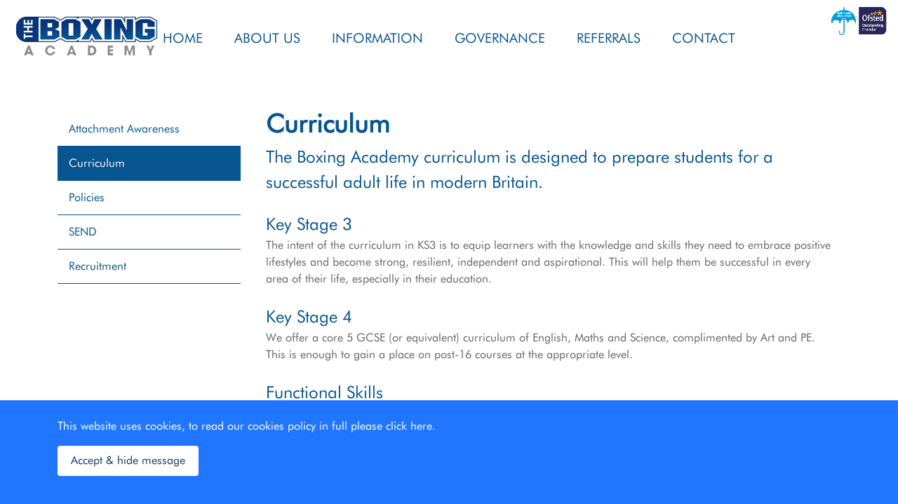

--- FILE ---
content_type: text/html; charset=utf-8
request_url: https://www.theboxingacademy.co.uk/information/curriculum
body_size: 12371
content:






<!DOCTYPE html>

<html xmlns="http://www.w3.org/1999/xhtml">
<head><title>
	Curriculum
</title><meta name="viewport" content="width=device-width, initial-scale=1.0, maximum-scale=1" /><link rel="apple-touch-icon" sizes="76x76" href="/img/favicon/apple-touch-icon.png" /><link rel="icon" type="image/png" sizes="32x32" href="/img/favicon/favicon-32x32.png" /><link rel="icon" type="image/png" sizes="16x16" href="/img/favicon/favicon-16x16.png" /><link rel="manifest" href="/img/favicon/site.webmanifest" /><meta name="msapplication-TileColor" content="#da532c" /><meta name="theme-color" content="#ffffff" /><link href="/css/bootstrap/bootstrap.css" rel="stylesheet" /><link href="/css/the-boxing-academy.css" rel="stylesheet" /><link href="/css/nav-mm.css" rel="stylesheet" /><link href="/css/cookies.css" rel="stylesheet" /><link href="/css/notification.css" rel="stylesheet" /><link rel="stylesheet" href="https://cdnjs.cloudflare.com/ajax/libs/animate.css/4.1.1/animate.min.css" />


<script src="/js/bootstrap/bootstrap.bundle.min.js"></script>
<script src="/js/wow.js"></script>
<script>
    new WOW().init();
</script>

    
    <meta name="robots" content="all" />
<meta name="description" content="Curriculum" /><meta name="keywords" content="Curriculum" /></head>
<body>
    <form method="post" action="/information/curriculum" id="form1">
<div class="aspNetHidden">
<input type="hidden" name="_TSM_HiddenField_" id="_TSM_HiddenField_" value="2GFwlGU9ATlFIxrdsXRzcja58_1t5F8HSleaZM4ZQwk1" />
<input type="hidden" name="__EVENTTARGET" id="__EVENTTARGET" value="" />
<input type="hidden" name="__EVENTARGUMENT" id="__EVENTARGUMENT" value="" />
<input type="hidden" name="__VIEWSTATE" id="__VIEWSTATE" value="/[base64]/[base64]////[base64]/[base64]/nlheABTze+mxvMNw058avec=" />
</div>

<script type="text/javascript">
//<![CDATA[
var theForm = document.forms['form1'];
if (!theForm) {
    theForm = document.form1;
}
function __doPostBack(eventTarget, eventArgument) {
    if (!theForm.onsubmit || (theForm.onsubmit() != false)) {
        theForm.__EVENTTARGET.value = eventTarget;
        theForm.__EVENTARGUMENT.value = eventArgument;
        theForm.submit();
    }
}
//]]>
</script>


<script src="/WebResource.axd?d=RIGUVggcFmW2tqGQpmwRy3vWWTaIgXmnNAjhZ0pMN0lvOV-UWZLZYLlFvpgRU0U1r9TVxd3wjKTshepUxWskM9IH28JBC21jthh77J2XDrk1&amp;t=638942246805310136" type="text/javascript"></script>


<script src="/ScriptResource.axd?d=DVUw1PCcmJhjzVDjKMzRz0MrKSu1iOGq5ZGBgcxgX9oqGGNWGiizZploj5bUIZO2hzZWd6Rsa6rhQj0A1-3Sp04a100Kmve2FRob-g46WhKCGsjaiEwgQRkVGxfBrKEo0&amp;t=51e37521" type="text/javascript"></script>
<script src="/ScriptResource.axd?d=69CMTkFZb9IclsJMT63Hr7XAeO-RPYeIMKvlsMoIL6kH7Csi3SKbHXSpL3Ki7PXZwQ5gAJzKrEI9YTRCCG7YdDDA__UCACgcWcTInV-rvJd5aFmqm0pvcA1JKh5VeGXVn4B2AU84ok3cVJNXb41Bfw2&amp;t=51e37521" type="text/javascript"></script>
<script src="/content.aspx?_TSM_CombinedScripts_=True&amp;v=2GFwlGU9ATlFIxrdsXRzcja58_1t5F8HSleaZM4ZQwk1&amp;_TSM_Bundles_=&amp;cdn=False" type="text/javascript"></script>
<script src="/ScriptResource.axd?d=1hW6aPcp4CNGvDxDPNotdQ7DcwXzVfeVMFCv3OBYGWtjPcjskywcuuItfbbicFD37agiq88Y-_QcNSnKTrmmjpByeTHejnEUEt4By4saP1MTC-WE8F03bbXPSqUkC79YH0LHwmOEVROXdt_De2_tFQ2&amp;t=51e37521" type="text/javascript"></script>
<script src="/ScriptResource.axd?d=RSfCh49LJCqddSdkus6R-9OiPp8PHH0tnhaNyvGCVmfpEGxT19YBbBwZOe9x6Z3nig29LoSmy_NGFeSU1t5nQEbxXtzsTiJCtVJyT79sVxIOwhlDmvTQmJT3nonYPgZV6XZyPDZhhoWU1cWbw1OHXQ2&amp;t=51e37521" type="text/javascript"></script>
<div class="aspNetHidden">

	<input type="hidden" name="__VIEWSTATEGENERATOR" id="__VIEWSTATEGENERATOR" value="65E7F3AF" />
</div>
        <script type="text/javascript">
//<![CDATA[
Sys.WebForms.PageRequestManager._initialize('ctl00$ToolkitScriptManager1', 'form1', [], [], [], 90, 'ctl00');
//]]>
</script>

        

<script type='text/javascript'>
    $(document).ready(function () {
        $('button').click(function () {
            $(".CookieMessageWrap").animate({ height: '0px', bottom: '-10' }, "slow", "linear"); return false
        });
    });
</script>


<div class="CookieMessageWrap">
    <div class="CookieControl">
        <div class="container">
            <div class="row">
                <div class="col-xs-12 col-sm-12 col-md-12 col-lg-12">
                    <div class="CookieMessage">
                            
                        <p>
	This website uses cookies, to read our cookies policy in full please <a href="/ckfinder/userfiles/files/Privacy-Notice-for-Pupils--Parents.pdf" target="_blank">click here</a>.</p>
<p>
	<button class="buttonWhite">Accept & hide message</button></p>

                    </div>
                </div>
            </div>
        </div>
    </div>
</div>
        



<header class="header" id="header">
    <div class="container-fluid">
         <div class="row">
     <!-- Navigation Menu -->            
     <nav class="primarynavbar headerTwo">
 <div class="container-fluid">
      
<!-- Flex container for nav items and logo -->
<div class="primarynavbar-content">
   <div class="logo">
    <a href="/">
        <img src="/ckfinder/userfiles/images/core/logo.png" width="100%" /></a>
</div>
    <!-- Left navigation menu -->
    <div class="nav-container d-none d-xl-block">
        
                <div class="nav-item">
                    
                    <a href='/home'>
                        <span id="HeaderControlInternal_RepeaterLeftNav_LabelPageTitleLeftNavParent_0">Home</span></a>
                    
                    
                </div>
            
                <div class="nav-item">
                    
                    <a href='/about-us'>
                        <span id="HeaderControlInternal_RepeaterLeftNav_LabelPageTitleLeftNavParent_1">About Us</span></a>
                    
                            <ul class="nav-dropdown">
                        
                            <li><a href='/about-us/history'><span id="HeaderControlInternal_RepeaterLeftNav_RepeaterLeftNavSub1_1_LabelPageTitleRightNavChild_0">History</span></a></li>
                        
                            <li><a href='/about-us/values-ethos'><span id="HeaderControlInternal_RepeaterLeftNav_RepeaterLeftNavSub1_1_LabelPageTitleRightNavChild_1">Values & Ethos</span></a></li>
                        
                            <li><a href='/about-us/why-boxing'><span id="HeaderControlInternal_RepeaterLeftNav_RepeaterLeftNavSub1_1_LabelPageTitleRightNavChild_2">Why Boxing?</span></a></li>
                        
                            <li><a href='/about-us/foundation'><span id="HeaderControlInternal_RepeaterLeftNav_RepeaterLeftNavSub1_1_LabelPageTitleRightNavChild_3">Charitable Foundation</span></a></li>
                        
                            <li><a href='/about-us/press'><span id="HeaderControlInternal_RepeaterLeftNav_RepeaterLeftNavSub1_1_LabelPageTitleRightNavChild_4">Press</span></a></li>
                        
                            <li><a href='/about-us/video'><span id="HeaderControlInternal_RepeaterLeftNav_RepeaterLeftNavSub1_1_LabelPageTitleRightNavChild_5">Videos</span></a></li>
                        
                            </ul>
                        
                    
                </div>
            
                <div class="nav-item">
                    
                    <a href='/information'>
                        <span id="HeaderControlInternal_RepeaterLeftNav_LabelPageTitleLeftNavParent_2">Information</span></a>
                    
                            <ul class="nav-dropdown">
                        
                            <li><a href='/information/attachment-awareness'><span id="HeaderControlInternal_RepeaterLeftNav_RepeaterLeftNavSub1_2_LabelPageTitleRightNavChild_0">Attachment Awareness</span></a></li>
                        
                            <li><a href='/information/curriculum'><span id="HeaderControlInternal_RepeaterLeftNav_RepeaterLeftNavSub1_2_LabelPageTitleRightNavChild_1">Curriculum</span></a></li>
                        
                            <li><a href='/information/policies'><span id="HeaderControlInternal_RepeaterLeftNav_RepeaterLeftNavSub1_2_LabelPageTitleRightNavChild_2">Policies</span></a></li>
                        
                            <li><a href='/information/send'><span id="HeaderControlInternal_RepeaterLeftNav_RepeaterLeftNavSub1_2_LabelPageTitleRightNavChild_3">SEND</span></a></li>
                        
                            <li><a href='/information/recruitment'><span id="HeaderControlInternal_RepeaterLeftNav_RepeaterLeftNavSub1_2_LabelPageTitleRightNavChild_4">Recruitment</span></a></li>
                        
                            </ul>
                        
                    
                </div>
            
                <div class="nav-item">
                    
                    <a href='/governance'>
                        <span id="HeaderControlInternal_RepeaterLeftNav_LabelPageTitleLeftNavParent_3">Governance</span></a>
                    
                            <ul class="nav-dropdown">
                        
                            <li><a href='/governance/trust-documentation'><span id="HeaderControlInternal_RepeaterLeftNav_RepeaterLeftNavSub1_3_LabelPageTitleRightNavChild_0">Trust Documentation</span></a></li>
                        
                            </ul>
                        
                    
                </div>
            
                <div class="nav-item">
                    
                    <a href='/referrals'>
                        <span id="HeaderControlInternal_RepeaterLeftNav_LabelPageTitleLeftNavParent_4">Referrals</span></a>
                    
                    
                </div>
            
                <div class="nav-item">
                    
                    <a href='/contact-us'>
                        <span id="HeaderControlInternal_RepeaterLeftNav_LabelPageTitleLeftNavParent_5">Contact</span></a>
                    
                    
                </div>
            
        
         

    </div>
    

<div class="d-block w-100">
<!-- MOBILE NAVIGATION -->
<nav class="mobile-nav d-flex d-xl-none">

  <button id="burger" class="burger-btn" aria-label="Toggle menu" aria-expanded="false" aria-controls="mobileMenu" type="button">
    <span class="bar bar1"></span>
    <span class="bar bar2"></span>
    <span class="bar bar3"></span>
  </button>

  <div id="overlay" class="overlay"></div>

  

    <div id="mobileMenu" class="mobile-menu" aria-hidden="true" role="menu" tabindex="-1">
    
            <div class="menu-level level-1 active" data-level="1">
            <ul>
        
            <li>
                
                <a href='/home'>Home</a>
                
            </li>
        
            <li>
                
                <a href='/about-us'>About Us</a>
                <button class='submenu-btn' aria-haspopup='true' aria-expanded='false' type='button' data-target='2'>→</button>
            </li>
        
            <li>
                
                <a href='/information'>Information</a>
                <button class='submenu-btn' aria-haspopup='true' aria-expanded='false' type='button' data-target='19'>→</button>
            </li>
        
            <li>
                
                <a href='/governance'>Governance</a>
                <button class='submenu-btn' aria-haspopup='true' aria-expanded='false' type='button' data-target='8'>→</button>
            </li>
        
            <li>
                
                <a href='/referrals'>Referrals</a>
                
            </li>
        
            <li>
                
                <a href='/contact-us'>Contact</a>
                
            </li>
        
            </ul>
            </div>
        




<!-- Submenu Level 2 (populated separately) -->

        <div id="HeaderControlInternal_NavMobile_RepeaterLevel2_DivMenuLevel_0" class="menu-level level-2" data-level="2" data-parent="19">
            <button class="back-btn" type="button">
              <span class="back-arrow">←</span> Back
            </button>
            <ul>
                
                        <li>
                            
                            <a href='/information/attachment-awareness'>Attachment Awareness</a>
                            
                        </li>
                    
                        <li>
                            
                            <a href='/information/curriculum'>Curriculum</a>
                            
                        </li>
                    
                        <li>
                            
                            <a href='/information/policies'>Policies</a>
                            
                        </li>
                    
                        <li>
                            
                            <a href='/information/send'>SEND</a>
                            
                        </li>
                    
                        <li>
                            
                            <a href='/information/recruitment'>Recruitment</a>
                            
                        </li>
                    
            </ul>
        </div>
    
        <div id="HeaderControlInternal_NavMobile_RepeaterLevel2_DivMenuLevel_1" class="menu-level level-2" data-level="2" data-parent="2">
            <button class="back-btn" type="button">
              <span class="back-arrow">←</span> Back
            </button>
            <ul>
                
                        <li>
                            
                            <a href='/about-us/foundation'>Charitable Foundation</a>
                            
                        </li>
                    
                        <li>
                            
                            <a href='/about-us/press'>Press</a>
                            
                        </li>
                    
                        <li>
                            
                            <a href='/about-us/video'>Videos</a>
                            
                        </li>
                    
                        <li>
                            
                            <a href='/about-us/history'>History</a>
                            
                        </li>
                    
                        <li>
                            
                            <a href='/about-us/values-ethos'>Values & Ethos</a>
                            
                        </li>
                    
                        <li>
                            
                            <a href='/about-us/why-boxing'>Why Boxing?</a>
                            
                        </li>
                    
            </ul>
        </div>
    
        <div id="HeaderControlInternal_NavMobile_RepeaterLevel2_DivMenuLevel_2" class="menu-level level-2" data-level="2" data-parent="8">
            <button class="back-btn" type="button">
              <span class="back-arrow">←</span> Back
            </button>
            <ul>
                
                        <li>
                            
                            <a href='/governance/trust-documentation'>Trust Documentation</a>
                            
                        </li>
                    
            </ul>
        </div>
    

<!-- Place this OUTSIDE the repeater(s) somewhere in the page markup -->





</div>


</nav>
    
</div>


    <div class="headerRight d-none d-xl-block">
        <p>
	<img alt="" class="LogoRight" src="/ckfinder/userfiles/images/ADHDandOfsted.jpg" style="width: 100%;" /></p>

    </div>
    
</div>

    

    </div>
         </nav>

             </div>
        </div>

</header>



        
    

                   
        <div class="container">
            <div class="row">
              <div class="col-lg-3 d-none d-lg-block" style="padding-top:160px;">
                  
                


	        
		<ul class="side-nav">
    
        
            <li><a href='/information/attachment-awareness'><span id="SectionMenuControl_Repeater1_LabelPageTitle_0">Attachment Awareness</span></a>
        
                    
                    
        
        </li>
    
        
            <li class="active"><a href='/information/curriculum'><span id="SectionMenuControl_Repeater1_LabelPageTitle_1">Curriculum</span></a>
        
                    
	                            <div  class="rmSlide">
		                            <ul class="rmVertical rmGroup rmLevel1">
                        
                                    </ul>
                                </div>
                        
                    
        
        </li>
    
        
            <li><a href='/information/policies'><span id="SectionMenuControl_Repeater1_LabelPageTitle_2">Policies</span></a>
        
                    
                    
        
        </li>
    
        
            <li><a href='/information/send'><span id="SectionMenuControl_Repeater1_LabelPageTitle_3">SEND</span></a>
        
                    
                    
        
        </li>
    
        
            <li><a href='/information/recruitment'><span id="SectionMenuControl_Repeater1_LabelPageTitle_4">Recruitment</span></a>
        
                    
                    
        
        </li>
    
                </ul>
            
    




              </div>
              <div class="col-12 col-lg-9" >
                
    <div class="container" style="padding-top: 150px; padding-bottom: 50px;">
	<div class="row">
		<div class="col-12">
			<h1>
				<span style="font-family:futura bt book;"><strong><span style="font-size:36px;"><span style="color:#085691;">Curriculum</span></span></strong></span></h1>
			<p>
				<span style="font-family:futura bt book;"><span style="font-size:24px;"><span style="color:#085691;">The Boxing Academy curriculum is designed to prepare students for a successful adult life in modern Britain. </span></span><br />
				<br />
				<span style="color:#085691;"><span style="font-size:24px;">Key Stage 3</span></span><br />
				The intent of the curriculum in KS3 is to equip learners with the knowledge and skills they need to embrace positive lifestyles and become strong, resilient, independent and aspirational. This will help them be successful in every area of their life, especially in their education.<br />
				<br />
				<span style="font-size:24px;"><span style="color:#085691;">Key Stage 4</span></span><br />
				We offer a core 5 GCSE (or equivalent) curriculum of English, Maths and Science, complimented by Art and PE. This is enough to gain a place on post-16 courses at the appropriate level.<br />
				<br />
				<span style="color:#085691;"><span style="font-size:24px;">Functional Skills</span></span><br />
				All students will have the opportunity to study for FS Maths and Engish at levels 1 or 2 alongside the GCSE courses to ensure they are equipped for college.<br />
				<br />
				<span style="color:#085691;"><span style="font-size:24px;">The Broader Offer and our "Stealth" Curriculum</span></span><br />
				We balance the academic lessons with group boxing training, individual PT /strength and conditioning sessions and educational trips. In KS3, students also study Humanities (Politics, Geography, History and RE). There is a residential outward bounds trip every year.<br />
				<br />
				Educational enrichment is also offered through PHSE (personal, health, social and economic classes), Music and Film-making. Our approach includes our "stealth" curriculum which targets gaps and missed learning, and which aims to reverse the negative experiences of our young people in their education so far.<br />
				<br />
				Alongside this, every student in all key stages will receive high quality independent careers advice and guidance for planning their next steps in education. This includes helping them develop their cultural capital to ensure that they are equipped for adult life and success in the world of work.<br />
				<br />
				We cater for many different needs with our flexible approach to learning and skilled staff. Key points include:</span></p>
			<ul>
				<li>
					<span style="font-family:futura bt book;">Small group teaching</span></li>
				<li>
					<span style="font-family:futura bt book;">Personalised learning for every student</span></li>
				<li>
					<span style="font-family:futura bt book;">Specialist Dyslexia support and resources</span></li>
				<li>
					<span style="font-family:futura bt book;">Kinaesthetic learning styles</span></li>
				<li>
					<span style="font-family:futura bt book;">Classroom support provided for all lessons</span></li>
				<li>
					<span style="font-family:futura bt book;">Clear and structured environment giving the students an opportunity to build relationships</span></li>
				<li>
					<span style="font-family:futura bt book;">ADHD trained support staff</span></li>
			</ul>
		</div>
	</div>
</div>
<!--<div class="container" style="padding-bottom: 50px;">
	<div class="row">
		<div class="col-12">
			<div style="background-color: #085691; padding: 50px;">
				<p>
					<img alt="Testimonial" src="/ckfinder/userfiles/images/Speech-Marks.png" style="width: 70px; height: 70px;" /></p>
				<h3>
					<span style="color:#ffffff;">The curriculum is designed to prepare pupils for life in modern Britain. Staff quickly get to know each pupil, so that they can provide individualised support. They model the personal characteristics and traits needed to be a successful adult.</span></h3>
				<p>
					<span style="color:#ffffff;">Ofsted Report</span></p>
			</div>
		</div>
	</div>
</div>
<p>
	 </p>-->

              </div>
            </div>
        </div>
        

        
    

               

        

<footer>

        <div class="container">
	<div class="row" style="padding-top: 50px; padding-bottom: 50px;">
		<div class="col-12 col-md-4">
			<h5>
				 </h5>
			<p>
				<span style="font-family: &quot;futura bt book&quot;;">1 Monteagle Way<br />
				Hackney, London E5 8PH</span></p>
			<p>
				<span style="font-family: &quot;futura bt book&quot;;">020 8986 4674<br />
				<a href="/cdn-cgi/l/email-protection#7f1e1b121611101919161c1a3f0b171a1d10071611181e1c1e1b1a1206511c10510a14"><span style="color: rgb(79, 195, 247);"><span class="__cf_email__" data-cfemail="5031343d393e3f363639333510243835323f28393e3731333134353d297e333f7e253b">[email&#160;protected]</span></span></a></span></p>
			<p>
				 </p>
		</div>
		<div class="col-12 col-md-3">
			<h5>
				 </h5>
			<p>
				 </p>
		</div>
		<div class="col-12 col-md-5">
			<h5>
				 </h5>
			<p style="text-align: right;">
				<span style="font-family: &quot;futura bt book&quot;;">The Boxing Academy is owned and governed by the Boxing Academy Trust, and registered with Companies House in England (UK)</span></p>
			<p style="text-align: right;">
				<span style="font-family: &quot;futura bt book&quot;;">Company number 09786066; DfE number 204/6010</span></p>
			<p>
				 </p>
			<p>
				 </p>
		</div>
	</div>
	<p>
		 </p>
</div>
<p>
	 </p>


    
</footer>





        

<!-- Include jQuery first -->
<script data-cfasync="false" src="/cdn-cgi/scripts/5c5dd728/cloudflare-static/email-decode.min.js"></script><script src="https://code.jquery.com/jquery-3.6.0.min.js"></script>
<!-- Include circleProgress -->
<script src="https://cdnjs.cloudflare.com/ajax/libs/jquery-circle-progress/1.2.2/circle-progress.min.js"></script>
<!-- Include waypoints -->
<script src="https://cdnjs.cloudflare.com/ajax/libs/waypoints/4.0.1/jquery.waypoints.min.js"></script>

<script src="/js/this-project.js"></script>

<script>
    function createBubble() {
        const bubble = document.createElement('div');
        bubble.classList.add('bubble');

        // Randomize size and position
        const size = Math.random() * 20 + 30; // 10px to 30px
        bubble.style.width = size + 'px';
        bubble.style.height = size + 'px';
        bubble.style.left = Math.random() * 100 + 'vw';
        bubble.style.animationDuration = (Math.random() * 3 + 9) + 's'; // 3s to 6s

        document.querySelector('.bubble-container').appendChild(bubble);

        // Remove bubble after animation
        setTimeout(() => {
            bubble.remove();
        }, 7000);
    }

    // Create bubbles continuously
    setInterval(createBubble, 300); // One bubble every 300ms
</script>

    
<script type='text/javascript'>$(document).ready(function () {$(".CookieMessageWrap").delay(1000).animate({maxHeight: '999px', bottom:'0px'}, "slow", "linear"); }); </script></form>
<script defer src="https://static.cloudflareinsights.com/beacon.min.js/vcd15cbe7772f49c399c6a5babf22c1241717689176015" integrity="sha512-ZpsOmlRQV6y907TI0dKBHq9Md29nnaEIPlkf84rnaERnq6zvWvPUqr2ft8M1aS28oN72PdrCzSjY4U6VaAw1EQ==" data-cf-beacon='{"version":"2024.11.0","token":"0686f1b347004d2a9bcf145d5e234d2a","r":1,"server_timing":{"name":{"cfCacheStatus":true,"cfEdge":true,"cfExtPri":true,"cfL4":true,"cfOrigin":true,"cfSpeedBrain":true},"location_startswith":null}}' crossorigin="anonymous"></script>
</body>
</html>


--- FILE ---
content_type: text/html; charset=utf-8
request_url: https://www.theboxingacademy.co.uk/content.aspx?_TSM_CombinedScripts_=True&v=2GFwlGU9ATlFIxrdsXRzcja58_1t5F8HSleaZM4ZQwk1&_TSM_Bundles_=&cdn=False
body_size: 242
content:




<!DOCTYPE html>

<html xmlns="http://www.w3.org/1999/xhtml" class="detail-template">
<head><link href="Templates/CSS/bootstrap.min.css" rel="stylesheet" /><title>

</title></head>
<body style="padding:0; margin:0;">
    <form method="post" action="./error.aspx?_TSM_CombinedScripts_=True&amp;v=2GFwlGU9ATlFIxrdsXRzcja58_1t5F8HSleaZM4ZQwk1&amp;_TSM_Bundles_=&amp;cdn=False" id="form1">
<div class="aspNetHidden">
<input type="hidden" name="__VIEWSTATE" id="__VIEWSTATE" value="/wEPDwUJNTgwOTM2NTA3ZGSTWnXtXd2Gc7wVsCt3h2x12Wbb95l6dddRTxE9L0Vlkg==" />
</div>

<div class="aspNetHidden">

	<input type="hidden" name="__VIEWSTATEGENERATOR" id="__VIEWSTATEGENERATOR" value="AB827D4F" />
</div>
        <div class="container">
            <div class="col-xs-12 col-sm-6 col-sm-push-3">
            <h2>Page Cannot Be Found</h2>
            <p>The page you are looking for has either been moved, deleted, doesn’t exist or is yet to be published.</p>
            <p>Please click on the link below to visit the home page and from there you can explore the rest of the site.</p>
            <p class="home"><a class="t-link" href="/">Back to Home</a></p>

            </div>
        </div>
    </form>


</body>
</html>


--- FILE ---
content_type: text/css
request_url: https://www.theboxingacademy.co.uk/css/the-boxing-academy.css
body_size: 10136
content:
@import url('https://fonts.googleapis.com/css2?family=Bebas+Neue&family=PT+Sans:ital,wght@0,400;0,700;1,400;1,700&display=swap');
/*
    STYLE GUIDE

    Heading Font: "Bebas Neue", sans-serif;  #666666
    Body: "Bebas Neue", sans-serif; #666666

    Navy: #17b9df

*/

/*========================================================================
FONTS
==========================================================================*/
@font-face {
    font-family: "Futura BT Light";
    src: url("/css/fonts/bf74a9d0-0954-467f-abf2-269d642a34e6.eot?#iefix");
    src: url("/css/fonts/bf74a9d0-0954-467f-abf2-269d642a34e6.eot?#iefix") format("eot"), url("/css/fonts/65ebef59-02fa-4697-bd6a-b9c18fbae1cd.woff2") format("woff2"), url("/css/fonts/bb6e42eb-bc30-4c8a-b4ee-bdba1631f178.woff") format("woff"), url("/css/fonts/7c212380-c01a-48df-b253-606f78f6c4db.ttf") format("truetype"), url("/css/fonts/a585fe69-b36b-45e2-ab89-5f0fb2f702e4.svg#a585fe69-b36b-45e2-ab89-5f0fb2f702e4") format("svg");
    font-weight: normal;
    font-style: normal;
}

@font-face {
    font-family: "Futura BT Book";
    src: url("/css/fonts/17fe4ab4-6e45-4ea2-bb53-2123063911c3.eot?#iefix");
    src: url("/css/fonts/17fe4ab4-6e45-4ea2-bb53-2123063911c3.eot?#iefix") format("eot"), url("/css/fonts/46ce09db-0ca6-4e0c-acea-3ee8c8867f10.woff2") format("woff2"), url("/css/fonts/142b09e6-c245-4ff7-b01c-325fa824c99e.woff") format("woff"), url("/css/fonts/e4509cd4-7aa0-4068-89bd-95ffd0bfb6d4.ttf") format("truetype"), url("/css/fonts/d37fcd2f-d43f-4eae-b192-c48028c02797.svg#d37fcd2f-d43f-4eae-b192-c48028c02797") format("svg");
    font-weight: normal;
    font-style: normal;
}

@font-face {
    font-family: "Futura BT Medium";
    src: url("/css/fonts/7ed1bebb-81a9-4c57-9513-f0538c1b83fc.eot?#iefix");
    src: url("/css/fonts/7ed1bebb-81a9-4c57-9513-f0538c1b83fc.eot?#iefix") format("eot"), url("/css/fonts/9fb69c26-4303-492d-8121-d3af0a6112fc.woff2") format("woff2"), url("/css/fonts/ddc0f223-a296-451a-8681-ad80508eb419.woff") format("woff"), url("/css/fonts/c18fc865-7a4e-45d9-bbb0-4e4553cc4136.ttf") format("truetype"), url("/css/fonts/71710047-b807-47eb-9874-7db8f4904492.svg#71710047-b807-47eb-9874-7db8f4904492") format("svg");
    font-weight: normal;
    font-style: normal;
}

@font-face {
    font-family: "Futura BT Bold";
    src: url("/css/fonts/63107fe9-e6e4-4922-aed4-736f170601c8.eot?#iefix");
    src: url("/css/fonts/63107fe9-e6e4-4922-aed4-736f170601c8.eot?#iefix") format("eot"), url("/css/fonts/70cd4257-15ef-421c-b474-8c9bed8e66b0.woff2") format("woff2"), url("/css/fonts/970a093d-098a-4d5b-b6f0-c2d682e95d80.woff") format("woff"), url("/css/fonts/7c099bd1-482c-4c64-a5d3-9b934633ab10.ttf") format("truetype"), url("/css/fonts/8035e4db-50ea-40ea-b561-a085035ef25e.svg#8035e4db-50ea-40ea-b561-a085035ef25e") format("svg");
    font-weight: bold;
    font-style: normal;
}

:root {
    --red: #d10d17;
    --navy: #085691; /* Variable for main color */
    --blue: #09357a; /* Variable for main color */
    --pblue: #019ee5;
    --pbluehvr: #038ac7;
    --navFont: "Futura BT Book";
}

html, body {
    scroll-behavior: smooth;
    font-family: var(--navFont);
    color: #666666;
}

a[href^="tel"] {
    text-decoration: none; /* Remove underline */
    color: inherit; /* Use the current text color */
    cursor: pointer; /* Ensure it's still clickable but without link styling */
}

/* Standard parallax for desktop */
.parallax {
    background-attachment: fixed;
    background-position: center;
    background-repeat: no-repeat;
    background-size: cover;
}

/* iOS-specific fix */
@supports (-webkit-overflow-scrolling: touch) {
    .parallax {
        background-attachment: scroll;
        -webkit-transform: translate3d(0, 0, 0); /* Use this only for iOS */
        will-change: transform;
        background-size: cover;
    }
}


a, a:link, a:active, a:visited {
    color: var(--blue);
    text-decoration: none;
}
    a:hover {
        color: var(--navy);
    }

    a::after {
        content: ''; /* Empty content for the pseudo-element */
        position: absolute; /* Position it absolutely */
        left: 0; /* Start from the left */
        bottom: 0; /* Align to the bottom of the text */
        height: 1px; /* Thickness of the underline */
        width: 0; /* Start with width 0 */
        background-color: var(--navy); /* Underline color */
        transition: width 0.3s ease; /* Smooth transition for width */
    }

.CookieMessage a, .CookieMessage a:link, .CookieMessage a:active, .CookieMessage a:visited {
    color: #fff;;
    text-decoration: none;
}

    .CookieMessage a:hover {
        color: #000;
    }

    .CookieMessage a::after {
        content: ''; /* Empty content for the pseudo-element */
        position: absolute; /* Position it absolutely */
        left: 0; /* Start from the left */
        bottom: 0; /* Align to the bottom of the text */
        height: 1px; /* Thickness of the underline */
        width: 0; /* Start with width 0 */
        background-color: #000; /* Underline color */
        transition: width 0.3s ease; /* Smooth transition for width */
    }

h2.section-title {
    font-family: var(--navFont);
    padding-left: 15px;
}

hr {
    border: none;
    height: 3px;
    background-color: #085691;
    margin: 0 0 15px 0;
}

.button, .button:focus {
    background-color: var(--navy);
    color: #ffffff !important;
    padding: 0.6em 1.2em;
    border: none;
    border-radius: 4px;
    text-decoration: none;
    font-size: 1rem;
    cursor: pointer;
    transition: background-color 0.3s ease;
    display: inline-block;
}

    .button:hover
     {
        background-color: var(--blue);
        color: #ffffff;
        text-decoration: none;
    }
.buttonBlue, .buttonBlue:focus {
    background-color: var(--pblue);
    color: #ffffff !important;
    padding: 0.6em 1.2em;
    border: none;
    border-radius: 4px;
    text-decoration: none;
    font-size: 1rem;
    cursor: pointer;
    transition: background-color 0.3s ease;
    display: inline-block;
}

    .buttonBlue:hover {
        background-color: var(--pbluehvr);
        color: #ffffff;
        text-decoration: none;
    }

.buttonWhite {
    background-color: #ffffff;
    color: #133b5f;
    padding: 0.6em 1.2em;
    border: none;
    border-radius: 4px;
    text-decoration: none;
    font-size: 1rem;
    cursor: pointer;
    transition: background-color 0.3s ease;
    display: inline-block;
}

    .buttonWhite:hover,
    .buttonWhite:focus {
        background-color: #17b9df;
        color: #ffffff;
        text-decoration: none;
    }

.ContactButton {
    background-color: var(--navy);
    color: #ffffff !important;
    padding: 0.6em 1.2em;
    border: none;
    border-radius: 4px;
    text-decoration: none;
    font-size: 1rem;
    cursor: pointer;
    transition: background-color 0.3s ease;
    display: inline-block;
    width: 100%;
}

    .ContactButton:hover,
    .ContactButton:focus {
        background-color: #17b9df;
        color: #ffffff;
        text-decoration: none;
    }


.download, .download:focus {
    background-color: #ffffff;
    color: var(--navy) !important;
    padding: 0.6em 1.2em 0.6em 2.4em; /* left padding allows space for icon */
    border: 2px solid var(--navy);
    border-radius: 4px;
    text-decoration: none;
    font-size: 1rem;
    cursor: pointer;
    transition: background-color 0.4s ease, color 0.4s ease, border-color 0.4s ease;
    display: inline-block;
    position: relative;
    font-weight: 600;
}

    /* Icon as background */
    .download::before {
        content: '';
        position: absolute;
        left: 0.8em;
        top: 50%;
        transform: translateY(-50%);
        width: 1em;
        height: 1em;
        background-image: url('/ckfinder/userfiles/images/core/download-navy.png');
        background-size: contain;
        background-repeat: no-repeat;
        background-position: center;
        transition: background-image 0.4s ease;
    }

    /* Hover effect */
    .download:hover {
        background-color: var(--blue);
        color: #ffffff !important;
        border-color: var(--blue);
    }

        .download:hover::before {
            background-image: url('/ckfinder/userfiles/images/core/download-white.png');
        }



.logo {
    max-width: 450px;
    height: auto;
    position: fixed;
    top: 15px;
    left: 15px;
    /*visibility: hidden;*/ /* Hide without affecting layout */
    z-index: 5;
    -webkit-transition: 0.5s all ease-out;
    -moz-transition: 0.5s all ease-out;
    -o-transition: 0.5s all ease-out;
}

    .logo.active, .logoInternal {
        max-width: 150px;
        height: auto;
        position: fixed;
        top: 0;
        left: 0;
        z-index: 5;
        -webkit-transition: 0.5s all ease-out;
        -moz-transition: 0.5s all ease-out;
        -o-transition: 0.5s all ease-out;
        visibility: visible; /* Make visible when active */
    }

.LogoRight {
    max-width: 80px;
    position: fixed;
    top: 10px;
    right: 15px;
    z-index: 5;
    -webkit-transition: 0.5s all ease-out;
    -moz-transition: 0.5s all ease-out;
    -o-transition: 0.5s all ease-out;
}
    .LogoRight.active {
        max-width: 60px;
        height: auto;
        position: fixed;
        top: 0;
        right: 0;
        z-index: 5;
        -webkit-transition: 0.5s all ease-out;
        -moz-transition: 0.5s all ease-out;
        -o-transition: 0.5s all ease-out;
        visibility: visible; /* Make visible when active */
    }

.hover-grow {
    display: inline-block;
    transition: transform 0.3s ease;
}

    .hover-grow:hover {
        transform: scale(1.05);
    }


    /*-------------------Side Nav-----------------------*/
.side-nav {
    list-style: none; /* Removes bullet points */
    padding: 0;
    margin: 0;
    background-color: #ffffff; /* or just let it inherit */
    font-family: var(--navFont);
}

    .side-nav li {
        border-bottom: 1px solid var(--navy);
    }

        .side-nav li a {
            display: block;
            padding: 0.75em 1em;
            color: var(--navy);
            text-decoration: none;
            background-color: #ffffff; /* Ensure no background by default */
            transition: background-color 0.3s ease, color 0.3s ease;
        }

            .side-nav li a:hover,
            .side-nav li.active a {
                background-color: var(--navy);
                color: #ffffff;
            }

/*------------------------Footer-------------------------------------*/
footer {
    background-color: #292b2e;
    color: white;
}

footer a, footer a:link, footer a:active, footer a:visited {
    position: relative; /* Position relative for pseudo-element */
    display: inline-block; /* Make the element inline-block to fit the text */
    color: white; /* Start color */
    text-decoration: none; /* Remove default underline */
    transition: color 0.3s ease; /* Smooth color transition */
}

    footer a::after {
        content: ''; /* Empty content for the pseudo-element */
        position: absolute; /* Position it absolutely */
        left: 0; /* Start from the left */
        bottom: 0; /* Align to the bottom of the text */
        height: 1px; /* Thickness of the underline */
        width: 0; /* Start with width 0 */
        background-color: var(--navy); /* Underline color */
        transition: width 0.3s ease; /* Smooth transition for width */
    }

    /* Underline effect for main nav item on hover, but not for images */
    footer a:not(:has(img)), .footerbase a:not(:has(img)) {
        color: white; /* Start color */
    }

        /* Underline effect on hover */
        footer a:not(:has(img)):hover {
            color: var(--navy); /* Change text color on hover */
        }

            /* Underline for text links on hover */
            footer a:not(:has(img)):hover::after {
                content: ""; /* Create an empty content for the pseudo-element */
                position: absolute;
                left: 0;
                bottom: 0; /* Position at the bottom of the anchor */
                width: 100%; /* Expand to full width on hover */
                height: 1px; /* Height of the border */
                background-color: var(--navy); /* Border color */
                transition: width 0.3s; /* Smooth transition for width */
            }

    /* For images within anchor tags in the footer */
    footer a img {
        transition: transform 0.3s ease; /* Smooth scaling transition */
    }

    /* Scale images on hover */
    footer a:hover img {
        transform: scale(1.1); /* Slightly scale the image */
    }

.footerbase {
    background-color: #000033;
    color: #fff;
    padding: 10px 0;
    font-size: 9pt;
}

    .footerbase a, .footerbase a:link, .footerbase a:active, .footerbase a:visited, .footerbase a {
        position: relative; /* Position relative for pseudo-element */
        display: inline-block; /* Make the element inline-block to fit the text */
        color: white; /* Start color */
        text-decoration: none; /* Remove default underline */
        transition: color 0.3s ease; /* Smooth color transition */
    }

        .footerbase a::after {
            content: ''; /* Empty content for the pseudo-element */
            position: absolute; /* Position it absolutely */
            left: 0; /* Start from the left */
            bottom: 0; /* Align to the bottom of the text */
            height: 1px; /* Thickness of the underline */
            width: 0; /* Start with width 0 */
            background-color: var(--blue); /* Underline color */
            transition: width 0.3s ease; /* Smooth transition for width */
        }

        /* Underline effect on hover */
        .footerbase a:not(:has(img)):hover {
            color: var(--blue); /* Change text color on hover */
        }
            /* Underline for text links on hover */
            .footerbase a:not(:has(img)):hover::after {
                content: ""; /* Create an empty content for the pseudo-element */
                position: absolute;
                left: 0;
                bottom: 0; /* Position at the bottom of the anchor */
                width: 100%; /* Expand to full width on hover */
                height: 1px; /* Height of the border */
                background-color: var(--blue); /* Border color */
                transition: width 0.3s; /* Smooth transition for width */
            }


footer hr {
    border: none;
    height: 2px; /* or whatever thickness you want */
    background-color: #ffffff;
    margin: 1em 0; /* optional spacing */
}
/*---------------------------Home Banner-------------------*/
.header {
    position: absolute;
    top: 0;
    left: 0;
    right: 0;
    z-index: 9; /* Ensure it's on top of the banner */
    background: linear-gradient(to bottom, rgba(0, 0, 0, 0.7), rgba(0, 0, 0, 0)); /* Dark to transparent gradient */
    /*padding: 20px 0px;*/ /* Add padding for aesthetics */
}

/*.headerOne {
    -webkit-transition: 0.5s all ease-out;
    -moz-transition: 0.5s all ease-out;
    -o-transition: 0.5s all ease-out;
    z-index: 4;
}

    .headerOne.active {
        position: fixed;
        top: 0;
        left: 0;
        background: rgba(58, 73, 127, 1);
        height: 50px;
        z-index: 4;
    }*/

.headerTwo {
    position: fixed;
    top: 0px;
    -webkit-transition: 0.5s all ease-out;
    -moz-transition: 0.5s all ease-out;
    -o-transition: 0.5s all ease-out;
    background: rgba(256,256,256, 1);    
    height: 100px;
}

    .headerTwo.active {
        position: fixed;
        /*margin-top: 18px;*/
        background: rgba(256,256,256, 1);
        z-index: 3;
        height: 55px;
        -webkit-transition: 0.5s all ease-out;
        -moz-transition: 0.5s all ease-out;
        -o-transition: 0.5s all ease-out;
    }
.headerRight {
    color: var(--blue);
    padding-top: 5px;
    position: fixed;
    top: 35px;
    right: 20px;
}

    .headerRight.active {
        color: var(--blue);
        padding-top: 5px;
        position: fixed;
        top: 5px;
        right: 20px;
    }

.home-banner-images {
    position: relative;
    height: 100vh;
    overflow: hidden;
}

.home-banner-slide {
    position: absolute;
    top: 0;
    left: 0;
    width: 100%;
    height: 100%;
    transition: opacity 1s ease-in-out;
    display: flex;
    align-items: center;
    justify-content: center;
    opacity: 0;
    z-index: 1;
}

.slide-bg {
    position: absolute;
    top: 0;
    left: 0;
    width: 100%;
    height: 100%;
    background-size: cover;
    background-position: center;
    transform: scale(1);
    transition: transform 6s ease-in-out;
    z-index: -1;
}

.home-banner-slide.zooming .slide-bg {
    transform: scale(1.1);
}


.strapline {
    z-index: 3;
    animation: fadeInStrapline 2s ease 0.5s forwards;
    opacity: 0;
}

.home-banner-slide.visible .strapline {
    opacity: 1;
}

@keyframes fadeInStrapline {
    from {
        opacity: 0;
        transform: translateY(10px);
    }

    to {
        opacity: 1;
        transform: translateY(0);
    }
}


/* Gold bar */
.gold-bar {
    position: absolute;
    bottom: 5px;
    left: 0;
    height: 5px;
    background-color: #133b5f;
    width: 0%;
    z-index: 3;
}


.down-arrow {
    position: absolute;
    bottom: 70px;
    left: 50%;
    transform: translateX(-50%);
    z-index:3;
}

.arrow-box {
    width: 60px;
    height: 60px;
    border: 1px solid #ffffff;
    display: flex;
    justify-content: center;
    align-items: center;
    z-index: 3;
}

.arrow {
    color: #ffffff;
    font-size: 28px;
    position: absolute; /* Position arrow absolutely within the box */
    animation: moveArrow 2.5s infinite; /* Apply animation */
    z-index: 3;
}

@keyframes moveArrow {
    0%, 100% {
        transform: translateY(5px); /* Start position */
    }

    50% {
        transform: translateY(-5px); /* Move up */
    }
}

/*---------------------------Home Banner END-------------------*/
/*---------------------------Internal Banner-------------------*/

.internal-banner {
    height: 60vh;
    width: 100%;
    overflow: hidden;
    position: relative;
}

    .internal-banner img {
        min-width: 100%;
        object-fit: cover;
    }

    .internal-banner:before {
        content: " ";
        position: absolute;
        top: 0;
        left: 0;
        height: 100%;
        width: 100%;
        z-index: 0;
        background: rgb(0,0,0);
        background: -moz-linear-gradient(180deg, rgba(0,0,0,0.4) 0%, rgba(0,0,0,0.1) 25%, rgba(0,0,0,0) 100%);
        background: -webkit-linear-gradient(180deg, rgba(0,0,0,0.4) 0%, rgba(0,0,0,0.1) 25%, rgba(0,0,0,0) 100%);
        background: linear-gradient(180deg, rgba(0,0,0,0.4) 0%, rgba(0,0,0,0.1) 25%, rgba(0,0,0,0) 100%);
        filter: progid:DXImageTransform.Microsoft.gradient(startColorstr="#000000",endColorstr="#000000",GradientType=1);
    }

    .internal-banner::after {
        content: "";
        display: block;
        background-image: url(/ckfinder/userfiles/images/core/wave.svg);
        background-size: cover;
        background-repeat: no-repeat;
        background-position: 55%;
        height: 20%;
        width: 100%;
        position: absolute;
        bottom: -1px;
        left: 0;
    }

    .internal-banner .banner-caption {
        position: absolute;
        bottom: 25px;
        left: 25%;
        color: #fff;
    }

.internal-banner-images {
    height: 100%;
    width: 100%;
    position: absolute;
    top: 0;
    left: 0;
    display: block;
    overflow: hidden;
}

    .internal-banner-images .internal-banner-slide {
        position: absolute;
        min-width: 100%;
        min-height: 100%;
        top: 0;
        left: 0;
        opacity: 0;
        transform: scale(1);
        background-repeat: no-repeat;
        background-size: cover;
        background-position: center;
        transition: 0.5s opacity ease-in-out, 5s transform linear;
        -webkit-transition: 0.5s opacity ease-in-out, 5s transform linear;
        -moz-transition: 0.5s opacity ease-in-out, 5s transform linear;
        -o-transition: 0.5s opacity ease-in-out, 5s transform linear;
    }


        .internal-banner-images .internal-banner-slide.active {
            opacity: 1;
            transform: scale(1.1);
        }

.internal-banner-caption img {
    display: block;
    margin-left: auto;
    max-width: 50%;
}

.internal-banner-dots {
    position: absolute;
    width: 100%;
    display: flex;
    justify-content: center;
    left: 0;
    bottom: 10%;
    z-index: 5;
}

    .internal-banner-dots .banner-dot {
        height: 15px;
        width: 15px;
        border: 2px solid #fff;
        border-radius: 50%;
        margin: 0 5px;
        background-color: none;
        cursor: pointer;
        transition: 0.5s all ease-in-out;
        -webkit-transition: 0.5s all ease-in-out;
        -moz-transition: 0.5s all ease-in-out;
        -o-transition: 0.5s all ease-in-out;
    }

        .internal-banner-dots .banner-dot.active {
            background-color: #fff;
        }

.internal-content {
    margin-top: 25px;
}

/*---------------------------Internal Banner END-------------------*/


/* Primary navigation bar styles */
.primarynavbar {
    display: flex;
    flex-direction: column;
    padding: 10px;
}

    .primarynavbar.active {
        display: flex;
        flex-direction: column;
        padding: 10px 10px 2px 10px;
    }

/* Flex container for nav items and logo */
.primarynavbar-content {
    display: flex;
    justify-content: center; /* Center the logo and the strapline */
    align-items: center; /* Vertically center the items */
    position: relative;
    width: 100%;
}

/* Navigation divs */
.nav-container {
    flex: 1; /* Allow the left and right containers to grow equally */
    position: fixed; /* Needed for dropdown positioning */
    text-align: center; /* Center text in navigation */
    z-index: 5;
    top:40px;
}

.nav-container.active {
    flex: 1; /* Allow the left and right containers to grow equally */
    position: fixed; /* Needed for dropdown positioning */
    text-align: center; /* Center text in navigation */
    z-index: 5;
    top: 10px;
}

/* Logo styles */
.primarynavbar-brand {
    text-align: center; /* Center the logo text */
    margin: 0 20px; /* Optional margin */
}

.primarynavbar-logo {
    width: 100px; /* Set logo width */
    height: auto;
}

/* Strapline styles */
/*.strapline, .straplineSchoolTopbar {
    text-align: center;
    color: #2076ff;
    margin-top: 5px;
    font-family: 'cardo-bold';
}

    .strapline a, .straplineSchoolTopbar a {
        position: relative; 
        display: inline-block; 
        color: #2076ff; 
        text-decoration: none; 
        transition: color 0.3s ease; 
    }

        .strapline a::after, .straplineSchoolTopbar a::after {
            content: ''; 
            position: absolute; 
            left: 0; 
            bottom: 0;
            height: 1px; 
            width: 0; 
            background-color: #2076ff; 
            transition: width 0.3s ease; 
        }

        .strapline a:hover, .straplineSchoolTopbar a:hover {
            color: #2076ff; 
        }

            .strapline a:hover::after, .straplineSchoolTopbar a:hover::after {
                width: 100%; 
            }*/


/* Navigation item styles */
.nav-item {
    position: relative; /* Needed for the positioning of the pseudo-element */
    display: inline-block; /* Ensure nav items display horizontally */
    margin: 0 10px; /* Adjust margin as needed */
    transition: all 0.3s ease; /* Add a transition for smoothness */
    font-size: 14pt;
}

    /* Main navigation link styles */
    .nav-item a {
        text-decoration: none;
        color: var(--navy); /* Set text to white */
        padding: 5px 10px;
        transition: color 0.3s; /* Smooth color transition on hover */
        font-family: var(--navFont);  /* Set font family */
        text-transform: uppercase; /* Force text to be uppercase */
    }

        /* Underline effect for main nav item on hover */
        .nav-item a::after {
            content: ""; /* Create an empty content for the pseudo-element */
            position: absolute;
            left: 0;
            bottom: 0; /* Position at the bottom of the anchor */
            width: 0; /* Initial width is 0 */
            height: 1px; /* Height of the border */
            background-color: var(--blue); /* Border color */
            transition: width 0.3s; /* Smooth transition for width */
        }

        /* Hover effect for main nav item */
        .nav-item a:hover {
            color: var(--blue); /* Change to your desired hover color */
        }

            /* Expand the underline on hover */
            .nav-item a:hover::after {
                width: 100%; /* Expand to full width on hover */
            }

/* Dropdown styles */
.nav-dropdown {
    position: absolute;
    top: calc(100% + 10px); /* Adjusted top to add margin */
    left: 0;
    background-color: #ffffff;
    list-style-type: none;
    padding: 5px;
    margin: 0;
    box-shadow: 0 2px 10px rgba(0, 0, 0, 0.1);
    z-index: 1000;
    min-width: 240px; /* Ensures wider content fits on one line */
    opacity: 0; /* Start invisible */
    visibility: hidden; /* Prevent interaction when not visible */
    transition: opacity 0.3s ease, visibility 0s linear 0.3s; /* Smooth transition for fade in */
    text-align: left;
}

    /* Show dropdown on hover */
    .nav-item:hover .nav-dropdown,
    .nav-dropdown:hover {
        opacity: 1; /* Fade in */
        visibility: visible; /* Allow interaction */
        transition: opacity 0.3s ease, visibility 0s; /* Remove delay on visibility */
    }

/* Keep the nav-item border static when hovering over the dropdown */
.nav-item:hover a::after {
    width: 100%; /* Ensure the underline stays expanded */
}

/* Dropdown items */
.nav-dropdown li {
    margin: 0 5px; /* Remove margin to avoid extra spacing */
    position: relative; /* Positioning for the dropdown items */
    
}

    /* Dropdown item link styles */
    .nav-dropdown li a {
        color: var(--navy) !important; /* Ensure dropdown text is white */
         /* Slightly smaller font size */
        padding: 8px 10px;
        text-transform: uppercase;
        display: block;
        border-bottom: 1px solid var(--navy); /* Gold line beneath each item */
        transition: background-color 0.3s; /* Smooth transition for background */
        font-size: 1.0em;
    }

    .nav-dropdown li:last-child a {
        border-bottom: none !important; /* Remove border for the last item */
    }

    /* Dropdown item hover effect */
    .nav-dropdown li:hover a {
        background-color: var(--navy); /* Change background on hover */
        color: #ffffff !important; /* Change text color on hover */
    }

/* Triangle for dropdown */
.nav-dropdown::before {
    content: "";
    position: absolute;
    top: -8px;
    left: 20px; /* Adjust to place the triangle */
    border-width: 0 8px 8px 8px;
    border-style: solid;
    border-color: transparent transparent var(--blue) transparent;
}

/* Dropdown on hover */
.nav-item:hover .nav-dropdown {
    display: block; /* Show dropdown on hover */
}

.straplineSchool, .straplineSchoolTopbar {
    font-size: 2em;
}

@media only screen and (max-width: 1301px) {
    .strapline h1 {
        font-size: 1.5em;
        text-align: center;
    }
    .strapline h3 {
        font-size: 14pt;
        text-align: center;
    }
    .strapline
    {
        font-size:1em;
    }
}

@media only screen and (max-width: 670px) {
    .strapline h1 {
        font-size: 1.5em;
        text-align: center;
    }

    .strapline h3 {
        font-size: 14pt;
        text-align: center;
    }
    .strapline {
        font-size: 1em;
    }
}

@media only screen and (max-width: 548px) {
    .strapline h1 {
        font-size: 1.3em;
        text-align: center;
    }

    .strapline h3 {
        font-size: 1.1em;
        text-align: center;
    }
    .strapline {
        font-size: 1em;
    }
}


/*-----------------Mobile Nav Bar-----------------------*/

/* Basic styling for the burger navigation */
.burger-nav {
    display: none; /* Initially hidden, will be shown on small screens */
    position: relative;
}

.burger-menu {
    font-size: 30px;
    color: var(--gold);
    cursor: pointer;
    display: none; /* Initially hidden */
    padding: 10px;
}



/* Show burger menu on small screens (max-width: 1362px) this is the point at which the horizontal nav wraps */
@media (max-width: 1200px) {

    .nav-container {
        display: none;
    }

    .burgerMenuleft {
        justify-content: left !important;
    }

    .burger-nav {
        display: block;
    }

    .burger-menu {
        display: block;
    }

    .burger-nav-menu {
        position: fixed;
        top: 0;
        left: 0;
        width: 300px; /* Adjust the width as needed */
        height: 100%;
        padding-top: 100px;
        background-color: #162454;
        transform: translateX(-100%); /* Initially hide menu off-screen */
        transition: transform 0.3s ease;
        box-shadow: 2px 0 10px rgba(0, 0, 0, 0.3);
        z-index: 999 !important;
    }

        .burger-nav-menu.open {
            transform: translateX(0); /* Slide in from the left */
        }

    /* Close button styles */
    .close-btn {
        position: absolute; /* Keeps it inside the menu */
        top: 60px; /* Adjust as needed */
        right: 15px; /* Aligns to the right */
        color: var(--gold); /* Gold color */
        font-size: 30px;
        cursor: pointer;
        z-index: 1000; /* Ensures visibility */
        padding: 5px 10px; /* Improves clickability */
        line-height: 1; /* Keeps it compact */
    }



    /*.close-btn {
        background: red; 
        z-index: 9999; 
        position: relative;
    }*/

    .burger-nav-menu .nav-item {
        /*margin: 20px 0;*/
        text-align: left;
        padding: 10px;
        font-size: 18px;
    }

    /* Dropdown for burger menu */
    .nav-dropdown {
        list-style: none;
        padding: 0;
        margin: 0;
    }

        .nav-dropdown li {
            padding: 10px 0;
        }


    .nav-item a {
        color: #ffffff;
        text-decoration: none;
        font-size: 16px;
    }

        .nav-item a:hover {
            color: #2076ff; /* Hover color */
        }
}

@media (min-width: 769px) and (max-width: 1360px) {
    .burger-nav-menu {
        position: fixed;
        top: 0;
        left: 0;
        width: 250px; /* Main menu width */
        height: 100vh; /* Full viewport height */
        padding-top: 100px;
        background-color: #162454;
        transform: translateX(-100%); /* Initially hidden */
        transition: transform 0.3s ease;
        box-shadow: 2px 0 10px rgba(0, 0, 0, 0.3);
        z-index: 999 !important;
    }

    .nav-item {
        position: relative; /* Ensure positioning context */
    }



    .nav-dropdown {
        position: fixed;
        top: 0;
        left: 100%;
        width: 300px;
        padding-top: 100px !important;
        background-color: #2076ff; /* Gold */
        display: none;
        padding: 5px 10px; /* Reduce padding to avoid extra gaps */
        box-shadow: 2px 2px 10px rgba(0, 0, 0, 0.3);
        height: 100vh;
        transition: opacity 0.3s ease, visibility 0.3s ease;
        opacity: 0;
        visibility: hidden;
    }

        /* When hovering over the parent nav item OR the dropdown itself, keep it visible */
        .nav-item:hover .nav-dropdown,
        .nav-dropdown:hover {
            display: block;
            opacity: 1;
            visibility: visible;
        }


        .nav-dropdown ul {
            padding: 10px 0; /* Reduce top & bottom padding */
            margin: 0; /* Remove default margins */
            list-style: none;
        }

        .nav-dropdown li {
            padding: 2px 15px; /* Adjust spacing */
            margin: 0; /* Remove extra spacing */
            position: relative;
        }

    .burger-nav-menu.open {
        transform: translateX(0); /* Show menu */
    }

    .nav-dropdown.open {
        display: block; /* Show submenu when triggered */
    }
}



@media (max-width: 768px) {
    /* Arrow rotation transition */
    .dropdown-arrow {
        cursor: pointer;
        font-size: 16px;
        color: var(--gold);
        margin-left: 10px;
        transition: transform 0.3s ease-in-out;
        display: inline-block;
    }

        .dropdown-arrow.rotated {
            transform: rotate(90deg); /* Rotate 90 degrees to point down */
        }

    .nav-dropdown {
        display: none; /* Hidden by default */
        position: relative;
        background-color: #162454;
        padding-left: 15px;
        transition: opacity 0.3s ease; /* Smooth fade-in/fade-out effect */
        opacity: 0;
    }

        .nav-dropdown.active {
            opacity: 1; /* Make the dropdown visible */
        }

        /* CSS for hidden and visible dropdowns */
        .nav-dropdown.closed {
            display: none !important;
        }

    /* Prevent body scrolling when menu is open */
    body.no-scroll {
        overflow: hidden;
        height: 100vh; /* Ensures the body stays fixed */
    }

    /* Enable scrolling inside the dropdown */
    .nav-dropdown.open {
        display: block !important;
        max-height: 60vh; /* Limits height to 60% of the viewport */
        overflow-y: auto; /* Enables scrolling if content overflows */
        padding-right: 10px; /* Prevents cut-off on the right */
        padding-bottom: 100px;
    }
}


/*-------------------Animated Stats--------------------------------------*/
.progress-container {
    display: flex; /* Use Flexbox for alignment */
    flex-wrap: wrap; /* Allow wrapping to the next line if necessary */
    justify-content: space-around; /* Space out the circles evenly */
}

.circle-container {
    display: flex; /* Enable Flexbox on circle container */
    flex-direction: column; /* Stack circle and text vertically */
    justify-content: space-between; /* Push text to the bottom */
    align-items: center; /* Center children horizontally */
    text-align: center; /* Center text */
    margin-bottom: 20px; /* Space below each circle container */
    flex: 1 1 300px; /* Allow growth and shrinkage but start at a width of 300px */
    min-height: 300px; /* Set a minimum height for the circle container */
}


.circle {
    position: relative;
    display: inline-block;
}

.percentage-text {
    position: absolute;
    top: 50%;
    left: 50%;
    transform: translate(-50%, -50%);
    font-family: var(--navFont);
    font-weight: 700;
    font-size: 36px;
    color: #162454;
}

.text {
    font-family: var(--navFont);
    font-size: 20px;
    color: #162454;
    text-transform: uppercase;
}


/*-------------------Animated Stats END--------------------------------------*/

.carousel-inner {
    background-color: #000033;
}

.testimonial-content {
    color: #ffffff;
}

.carousel-control-prev, .carousel-control-next{color:#ffffff;}

.carousel-control-prev-icon, .carousel-control-next-icon {
    background-color: #fff;
}


.ContactControl{padding:10px;margin:5px 0;}



/*Bubbles*/

.bubble-container {
    position: fixed;
    bottom: 0;
    left: 0;
    width: 100%;
    height: 100%;
    pointer-events: none; /* So bubbles don't block clicks */
    overflow: hidden;
    z-index: 9999; /* Adjust as needed */
}

.bubble {
    position: absolute;
    bottom: -100px;
    width: 20px;
    height: 20px;
    background: rgba(255, 255, 255, 0.4);
    border-radius: 50%;
    animation: floatUp linear infinite;
    border: solid 1px rgba(135, 206, 250, 0.3);
}

@keyframes floatUp {
    0% {
        transform: translateY(0) scale(1);
        opacity: 1;
    }

    100% {
        transform: translateY(-120vh) scale(0.5);
        opacity: 0;
    }
}


--- FILE ---
content_type: text/css
request_url: https://www.theboxingacademy.co.uk/css/nav-mm.css
body_size: 1607
content:


mobile-nav {
    z-index: 5;
}

/*------------Desktop Nav-----------*/


/* Mobile Nav */


/* Burger button styles */
.burger-btn {
    width: 30px;
    height: 22px;
    position: fixed;
    right: 20px;
    top: 20px;
    cursor: pointer;
    border: none;
    background: none;
    padding: 0;
    z-index: 10010;
    -webkit-transition: 0.5s all ease-out;
    -moz-transition: 0.5s all ease-out;
    -o-transition: 0.5s all ease-out;
}
    .burger-btn.active {
        width: 30px;
        height: 22px;
        position: fixed;
        right: 20px;
        top: 10px;
        cursor: pointer;
        border: none;
        background: none;
        padding: 0;
        z-index: 10010;
        -webkit-transition: 0.5s all ease-out;
        -moz-transition: 0.5s all ease-out;
        -o-transition: 0.5s all ease-out;
    }

    .burger-btn .bar {
        display: block;
        width: 100%;
        height: 4px;
        background-color: var(--navy);
        border-radius: 2px;
        position: absolute;
        left: 0;
        transition: all 0.3s ease;
    }

    /* Hover color */
    .burger-btn:hover .bar {
        background-color: var(--blue);
    }

.bar1 {
    top: 0;
}

.bar2 {
    top: 9px;
}

.bar3 {
    bottom: 0;
}

/* When open, transform bars into an X */
.burger-btn.open .bar1 {
    transform: rotate(45deg);
    top: 9px;
}

.burger-btn.open .bar2 {
    opacity: 0;
}

.burger-btn.open .bar3 {
    transform: rotate(-45deg);
    bottom: 9px;
}


/* Overlay */
.overlay {
    position: fixed;
    top: 0;
    left: 0;
    right: 0;
    bottom: 0;
    background: rgba(0,0,0,0.5);
    opacity: 0;
    pointer-events: none;
    transition: opacity 0.3s ease;
    z-index: 10000;
}

    .overlay.active {
        opacity: 1;
        pointer-events: auto;
    }

/* Mobile menu container */
.mobile-menu {
    position: fixed;
    top: 0;
    right: 0;
    padding-top:20px;
    height: 100%;
    width: 100vw;
    max-width: 400px;
    background: white;
    box-shadow: -2px 0 8px rgba(0,0,0,0.2);
    overflow: hidden;
    z-index: 10005;
    transform: translateX(100%);
    transition: transform 0.3s ease;
    display: flex;
}

    .mobile-menu.active {
        transform: translateX(0);
    }

   /* .mobile-menu a, .mobile-menu a:link, .mobile-menu a:visited {
        color: var(--navy);
        font-family: "Ubuntu", sans-serif;
        font-weight:400;
        
    }*/
/* Each menu level (screen) */
.menu-level {
    min-width: 100%;
    padding: 1em;
    overflow-y: auto;
    transition: transform 0.3s ease;
    position: absolute;
    top: 0;
    bottom: 0;
    background: white;
    left: 0;
    transform: translateX(100%);
    /* Hide offscreen by default */
    visibility: hidden;
}

    .menu-level.active {
        transform: translateX(0);
        visibility: visible;
        position: relative;
    }

    /* When going forward, slide left */
    .menu-level.slide-in {
        animation: slideIn 0.3s forwards;
    }

    /* When going back, slide right */
    .menu-level.slide-out {
        animation: slideOut 0.3s forwards;
    }

@keyframes slideIn {
    from {
        transform: translateX(100%);
        visibility: visible;
    }

    to {
        transform: translateX(0);
    }
}

@keyframes slideOut {
    from {
        transform: translateX(0);
    }

    to {
        transform: translateX(100%);
        visibility: hidden;
    }
}

/* Back button */
.back-btn {
    background: none;
    border: none;
    font-size: 1.1em;
    cursor: pointer;
    margin-bottom: 1em;
    color: var(--navy);
    position: fixed;
    left: 10px;
    top: 0px;
    transition: color 0.3s ease;
}

    .back-btn:hover {
        color: var(--blue);
    }

        /* Arrow animation only */
        .back-btn:hover .back-arrow {
            animation: arrowWiggleLeft 1s ease infinite;
            display: inline-block; /* Needed to animate properly */
        }
@keyframes arrowWiggleLeft {
    0% {
        transform: translateX(0);
    }

    50% {
        transform: translateX(-5px);
    }
    /* Wiggle left for back arrow */
    100% {
        transform: translateX(0);
    }
}



/* Lists */
.menu-level ul {
    list-style: none;
    padding: 0;
    margin: 40px 0 0 0;
}

.menu-level li {
    display: flex; /* Make children (e.g. link and button) line up horizontally */
    align-items: center; /* Vertically center content */
    justify-content: space-between; /* Push button to the right */
    /*margin-bottom: 0.5em;*/
    border-bottom: solid 1px var(--navy);
    text-align: left;
    padding: 0.5em ;
    min-height:50px;
}

    /* Hover effect on the entire li */
    .menu-level li:hover {
        background-color: var(--navy);
    }

        /* Change link and button text to white when li is hovered */
        .menu-level li:hover a,
        .menu-level li:hover .submenu-btn {
            color: white;
        }

.menu-level li,
.menu-level a,
.menu-level .submenu-btn {
    transition: background-color 0.3s ease, color 0.3s ease;
}


.menu-level a {
    color: var(--navy);
    font-family: "Bebas Neue", sans-serif;
    /*text-transform:uppercase;*/
    font-weight: 500;
    text-decoration: none;
    flex: 1; /* Allow the link to take up available space */
}

/* Submenu buttons */
.submenu-btn {
    background: none;
    border: none;
    font-size: 1.2em;
    cursor: pointer;
    color: var(--navy);
    font-weight: bold;
    padding-left: 1em;
    display: inline-block; /* So transform affects it properly */
    transition: color 0.3s ease;
}


.menu-level li:hover .submenu-btn {
    animation: arrowWiggle 1s ease infinite;
}

@keyframes arrowWiggle {
    0% {
        transform: translateX(0);
    }

    50% {
        transform: translateX(10px);
    }

    100% {
        transform: translateX(0);
    }
}





--- FILE ---
content_type: text/css
request_url: https://www.theboxingacademy.co.uk/css/cookies.css
body_size: -4
content:
.CookieMessageWrap {
    height: auto;
    width: 100vw;
    overflow: hidden;
    position: fixed;
    bottom: 0px;
    max-height: 0px;
    z-index: 99999999999999;
    background-color: #2076ff;
    color: #fff;
}

.CookieButton {
    border: none;
    background-color: #fff;
    border-radius: 25px;
    color: #000;
    padding: 5px 10px;
}

.CookieMessageWrap .CookieControl {
    padding: 25px;
}


--- FILE ---
content_type: text/css
request_url: https://www.theboxingacademy.co.uk/css/notification.css
body_size: 317
content:
/*Pop Up Notificatio Control*/
@import url('notification.css');
.pop-up {
    background-color: rgba(0, 0, 0, 0.4);
    height: 100vh;
    opacity: 1;
    position: fixed;
    top: 0;
    width: 100vw;
    z-index: 99;
}

.pop-up-bg {
    background-color: #fff;
    min-height: 50vh;
    position: absolute;
    top: 25vh;
    width: 100%;
    -webkit-box-shadow: 5px 5px 20px 0px rgba(0,0,0,0.75);
    -moz-box-shadow: 5px 5px 20px 0px rgba(0,0,0,0.75);
    box-shadow: 5px 5px 20px 0px rgba(0,0,0,0.75);
    transition: .5s ease;
    padding: 25px;

    background-image: url(/ckfinder/userfiles/images/home/bg-smiley.png);
    background-position: bottom right;
    background-repeat: no-repeat;
    background-size: auto;
}

    .pop-up-bg .ButtonTurquoise {
        bottom: 50px;
        left: 8%;
        position: absolute;
    }

.pop-up-close {
    opacity: 0;
    z-index: -1;
    transition: .5s ease;
}

.pop-up-close-btn {
    background-color: #000;
    border-radius: 50%;
    color: #fff;
    cursor: pointer;
    display: inline;
    padding: 10px 15px;
    position: absolute;
    right: -20px;
    top: -20px;
}



--- FILE ---
content_type: text/javascript
request_url: https://www.theboxingacademy.co.uk/ScriptResource.axd?d=1hW6aPcp4CNGvDxDPNotdQ7DcwXzVfeVMFCv3OBYGWtjPcjskywcuuItfbbicFD37agiq88Y-_QcNSnKTrmmjpByeTHejnEUEt4By4saP1MTC-WE8F03bbXPSqUkC79YH0LHwmOEVROXdt_De2_tFQ2&t=51e37521
body_size: 2052
content:
// (c) 2010 CodePlex Foundation
Type.registerNamespace("Sys.Extended.UI.Seadragon");Type.registerNamespace("Seadragon");Sys.Extended.UI.Seadragon.Config=function(){this.debugMode=!0;this.animationTime=1.5;this.blendTime=.5;this.alwaysBlend=!1;this.autoHideControls=!0;this.immediateRender=!1;this.wrapHorizontal=!1;this.wrapVertical=!1;this.minZoomDimension=.8;this.maxZoomPixelRatio=2;this.visibilityRatio=.5;this.springStiffness=5;this.imageLoaderLimit=2;this.clickTimeThreshold=200;this.clickDistThreshold=5;this.zoomPerClick=2;this.zoomPerSecond=2;this.showNavigationControl=!0;this.maxImageCacheCount=100;this.minPixelRatio=.5;this.mouseNavEnabled=!0;this.navImages={zoomIn:{REST:'WebResource.axd?d=pNBOJ92cczwziTsCpacw0NVa1a_TM_YFDY-jz43Clhoaz0osL2OrhMYgAxxmMPD3EW6CRYNqSB5CFiXb-GvRhINcg3lKWBGTGeIe8V-y-6mU5Fu4PQ-9CGBs5a-lcTYQDN1njvK51fFpxusqy9rj-g2&t=638882797533425209',GROUP:'WebResource.axd?d=25O1_QXiVghHtP4ew7m69RyQue2AHHFJhzp60VXqiFPTwzhlVP_Q6wbsBprnIdo_WMS_9mVsJNjVfrhXjYSWHLU14VCuoLp19sm_6lZYbIp4tDqTn0aXpIVEAvYFZRPLEvTAhVn2UK-9B1qWUCTT-Un3RCmiImGWarQyosdT1Q41&t=638882797533425209',HOVER:'WebResource.axd?d=cKXF_W0aCdNfqHK6Eytya8QX-oKbz9vxZ5Gb-KwicKiXLpWoxUbhF1NA2kLwPOgLTCoBPAtoP0mJDCexk4xV_Cv4SNUDu3CWHSDXG_YxwIJ3dVKNMS579Q0WeXU3ptgntSCTk8tL6WwR5wowWr0FJg2&t=638882797533425209',DOWN:'WebResource.axd?d=iCNS8z61PpLhs-xsky4z6pPQ6KrvLWY5SDYn9f45nBVjeSwj9EpwR14FA3jhBX5BBoswSEe5cZd9DpY5B7DOjBwAaN3t3mBOtcFb5kr-En3wsob_zpaaTdNhdFo0EYJPRoSJ-6aP4oLCQmk9k2gkEQ2&t=638882797533425209'},zoomOut:{REST:'WebResource.axd?d=RycBED1ZoAiHK02eQlI2IXCX96p4NSkaNwMapCgU9oWkbg-vloAv1UmlQNH83XFq0PCaR37PX-qF68oYjIV3D7xaEwlTNXKJDZa7BVIQf9UKoNbJW8ulvNffWBVokATDgHgvOlvmO2FXQXhNuh3KCA2&t=638882797533425209',GROUP:'WebResource.axd?d=_v4piBqqBvghXXPkPHs9ireLhEEJZo36tv2VkmzDKIhnzzAqUNhtLymuGxWUIg71cF6QZDlt5-L24c0CMe7iyGoqh2m_H-ft-ykaT6f_7Ibvgled8wpDC-sTgwDkhg8gjI1JsHSqhh7k8a2SKDCouqwGufjRz0aO4i5K2Tnxa_41&t=638882797533425209',HOVER:'WebResource.axd?d=eRWuy1FVOHkkCiD-JxbaO5QnyVR0HHhdbYveyh-EPavomQBCdHdIqgluTysykaTvvmnOFAhE8uUTxd8-DRHYzIEzfcoBVKiWekSWahQW5jwXKMaw7B71ZQcKmJEOIecFeN9i4ffn0fUovai5v-px9g2&t=638882797533425209',DOWN:'WebResource.axd?d=H97MaZB2BvddfBp-IP4r5sHWBllssLCxpr6zGJOBXhUVYHxC1M0aXWrBCJx2XPTaki6JI-4P3mwmidGz3ywygc7xnrvNOeAophxX7J_rmzU5FfaQPixQMbgLXSpUQ3l-wXPhk3xfo4tz0le4FW45sxn1a4qpNmOI19rqXG4lQwA1&t=638882797533425209'},home:{REST:'WebResource.axd?d=5QLZ4b9gciZ7KoJSrLqUd0kT5MoGPXuBqOf_N8XipSiZHlwnVSR9CK1HFj9_f0azflUy-C-GHeGg9H9Ryal9Kefo-EOYc7RlJ2t7TjR3EfGO9-ZDRDFIgceVJxjLUoJ939p_FftgUXe9KNguoJgnIA2&t=638882797533425209',GROUP:'WebResource.axd?d=OojuxhgBNlLLaGjcm48-FkX5XFoXg6muOZUrfJDmrccOof8zzZMzJYGeUvg9F1RsVmJdnqNgbLLPE5mnVNfb_-7eBHIaMA7iCE7bGH-LNZr0Db3zOElmihxM4ORrAXnlnSJsTugYhQMeU5QL4Kqk-Qe1_vkozBUqjtt5EuXAa6o1&t=638882797533425209',HOVER:'WebResource.axd?d=y5vkQhFslteKuz8rT75-j6NTYMVv0yj9E_jcLhO_mqdXtkRsVjV8qJI8i6kmRkeQO7WCsINBbU9n_LRZyLlgB4kayTVTFDkhzSYPxssRB8JX7RcCAUnRyYH_YT79vi9PuuB6N2i07rDdbi8p-Y286g2&t=638882797533425209',DOWN:'WebResource.axd?d=EuQ21VoZP_lXjbBI9sM6mNWnNM1tGg6Dyl2zhhgdq_bmc5pewnXuIDQjYB1_WzQFcQ5QZrMFQjUqbK6QjX35F47O9T-zDWAwnZlQHYbJNjerMG9ExWrWDhUL68nZzDoZ63J163_EhIiJCRkPrH0KyA2&t=638882797533425209'},fullpage:{REST:'WebResource.axd?d=cvHP6otrGVMLDCaQ-3TKDdLS0hNePlLH5putc4qeYwrR9a2lKy4xxFp2qE6Yy6GAlEv8Hf9KaGrFE3KvllSnBPvIlR13MwGrmJpayli9iThkF_9ehTtcyjkRhjiJxnvMtNWXlAxb4E7isRajRkbPog2&t=638882797533425209',GROUP:'WebResource.axd?d=wMTGTlmM1RujTaCL8C8cxWNBMeFoRKzc_Xu0LkYsOKDFQjKtclG8VTOX9v2axSoYNh62ubhkTeheskLqUET248V4S7mAEsKCOcerQN6pffdLhoHr3kO_9WfVRglq1qHluswO1s0WUp5xXFd2GXhW9OUQr5LpOJcqNUSFiMFQceM1&t=638882797533425209',HOVER:'WebResource.axd?d=O2jETGSHfN_NiEuZI_PnqUie_6iE161mfzbynrfkoKHeq1jKdajV_7MplmwJj-NtpOd_m2TUAdc3j4SWxAG0CLsHT4ZYgc8XJ2Wbpd5lUu0pvMW16UdxAzNDf8zFAfDqYgFV9kFMxB9eEYIqo1JtAg2&t=638882797533425209',DOWN:'WebResource.axd?d=BvP6fzElwpzSyW-PQXUIxRTP2WNndbFN1m5KBvL5fILejibSH5RUpjMCmiOQ_GnYAzzD9K4aeiRAsf_dEeMCCRNDi_afJvvn05yl3VsoqKXHGVvhxZg75AkjVwgFuzo2oKgpESbX12-HGDcB9lnn1SpkhO0U15uVSAvaAYSmV6w1&t=638882797533425209'}}};Sys.Extended.UI.Seadragon.Config.registerClass("Sys.Extended.UI.Seadragon.Config",null,Sys.IDisposable);

--- FILE ---
content_type: application/javascript
request_url: https://www.theboxingacademy.co.uk/js/this-project.js
body_size: 4844
content:
$(document).ready(function () {
    //Code to delay the dropdown from dissapearing to improve usability
    let timeout;
    $('.nav-item').mouseenter(function () {
        clearTimeout(timeout); // Clear any existing timeout
        $(this).find('.nav-dropdown').stop(true, true).fadeIn(200); // Show the dropdown
    });

    $('.nav-item').mouseleave(function () {
        const $dropdown = $(this).find('.nav-dropdown');
        timeout = setTimeout(() => {
            $dropdown.stop(true, true).fadeOut(200); // Delay the hiding of the dropdown
        }, 300); // Adjust delay time as needed
    });

    $('.nav-dropdown').mouseenter(function () {
        clearTimeout(timeout); // Clear the timeout if hovering over the dropdown
        $(this).stop(true, true).fadeIn(200); // Keep the dropdown visible
    });

    $('.nav-dropdown').mouseleave(function () {
        const $dropdown = $(this);
        timeout = setTimeout(() => {
            $dropdown.stop(true, true).fadeOut(200); // Delay the hiding
        }, 300); // Same delay time for consistency
    });
    //Code to delay the dropdown END

    $('p').each(function () {
        var $this = $(this);
        if ($this.html().replace(/\s|&nbsp;/g, '').length == 0)
            $this.remove();
    });

    if ($(".home-banner").length != 0) {
        mainSliderHome();
    }

    if ($(".internal-banner").length != 0) {
        mainSliderInternal();
    }

    let dropdownTimeout;

    $('.nav-item').hover(
        function () {
            // Clear any existing timeout to show the dropdown immediately
            clearTimeout(dropdownTimeout);
            $(this).find('.nav-dropdown').stop(true, true).fadeIn(200); // Show dropdown with fade-in
        },
        function () {
            // Set a timeout to hide the dropdown after a delay
            const dropdown = $(this).find('.nav-dropdown');
            dropdownTimeout = setTimeout(function () {
                dropdown.stop(true, true).fadeOut(400); // Hide dropdown with fade-out
            }, 500); // Adjust the delay time as needed (300 ms here)
        }
    );

    StatsLoad(); // Call the function to load stats when the document is ready




});

$(window).resize(function () {
});

$(window).on("scroll", function () {
    /* HeaderScroll();*/
});


function mainSliderHome() {
    let slides = [];
    let curSlide = 0;
    let interval;

    $(document).ready(function () {
        const $originalSlides = $(".home-banner-images").children().toArray(); // Store originals only once

        // Clear the container for fresh content
        $(".home-banner-images").empty();

        // Loop through and build slides
        $originalSlides.forEach((slide, index) => {
            const $slide = $(slide);
            const imgSrc = $slide.find("img").attr("src");
            const straplineHTML = $slide.find(".strapline").prop("outerHTML") || "";

            // Skip slides that do not have an image
            if (!imgSrc) return;

            const slideHTML = `
                <div class="home-banner-slide position-absolute w-100 h-100 ">
                    <div class="slide-bg" style="background-image: url('${imgSrc}')"></div>
                    ${straplineHTML}
                </div>
            `;

            $(".home-banner-images").append(slideHTML);
        });

        // Collect all valid slides (with images)
        slides = $(".home-banner-slide").toArray();

        // Set initial styles for each slide (hidden at first)
        $(slides).each((i, slide) => {
            $(slide).css({ opacity: 0, zIndex: 1 });
        });

        // Show the first slide
        $(slides[0]).css({ opacity: 1, zIndex: 2 }).addClass("visible zooming");

        // Add a gold bar for progress indicator if not already present
        //if ($(".gold-bar").length === 0) {
        //    $(".home-banner").append("<div class='gold-bar'></div>");
        //}

        // Start the slide cycling
        startSlideCycle();

        function startSlideCycle() {
            interval = setInterval(changeSlide, 6000); // Change slide every 6 seconds
        }

        function changeSlide() {
            const $current = $(slides[curSlide]);

            // Fade out the current slide
            $current.removeClass("visible zooming").animate({ opacity: 0 }, 1000).css("z-index", 1);

            // Move to the next slide
            curSlide = (curSlide + 1) % slides.length;
            const $next = $(slides[curSlide]);

            // Fade in the next slide
            $next.css({ zIndex: 2 }).addClass("visible zooming").animate({ opacity: 1 }, 1000);

            // Reset and animate the gold bar
            //resetGoldBar();

            // Animate the gold bar from 0% to 100% over 6000ms, synchronized with slide change
            //$(".gold-bar").stop(true, true).css({ width: "0%" }).animate(
            //    { width: "100%" },
            //    {
            //        duration: 6000, // Matches the slide duration
            //        easing: "linear",
            //        complete: function () {
            //            $(this).css({ width: "0%" }); // Reset after filling up
            //        }
            //    }
            //);
        }

        //function resetGoldBar() {
        //    // Reset the gold bar width before starting the animation for the next cycle
        //    $(".gold-bar").css({ width: "0%" });
        //}
    });
}





function mainSliderInternal() {
    var slides = [];
    var curSlide = 0;
    var interval;
    var timer = function () {
        interval = setInterval(changeSlide, 5000);
    };
    $(document).ready(function () {
        startSlider();

        $(".internal-banner-dots .banner-dot").click(function () {
            curSlide = $(this).attr("value");
            clearInterval(interval);

            changeSlide();
            timer();
        });


    });

    function startSlider() {
        var newSlides = []
        var straplineHTML = $(".strapline").prop("outerHTML"); // Save strapline once

        $(".internal-banner-images").children().each(function (index) {
            var imgSrc = $(this).find("img").attr("src");
            newSlides[index] =
                "<div class='internal-banner-slide position-relative mb-4' style='background-image: url(\"" + imgSrc + "\");'>" +
                straplineHTML +
                "</div>";
        });

        $(".internal-banner-images").empty();
        $(".internal-banner-dots").empty(); // Also clear dots each time

        $(newSlides).each(function (i) {
            $(".internal-banner-images").append(newSlides[i]);
            $(".internal-banner-dots").append("<div class='banner-dot dot-" + i + "' value='" + i + "'></div>");
        });

        $(".internal-banner-images .internal-banner-slide").each(function (index, elem) {
            slides[index] = $(elem);
        });
        slides[0].addClass("active");
        changeSlide();

        timer();
    }


    function changeSlide() {

        for (const elem of slides) {

            $(elem).removeClass("active");
        }
        slides[curSlide].addClass("active");


        $(".banner-dot").each(function () {
            $(this).removeClass("active");
        });
        $(".banner-dot.dot-" + curSlide).addClass("active");

        curSlide++;

        if (curSlide >= slides.length) {
            curSlide = 0;
        }

    }

}
function StatsLoad() {
    // Loop through table rows
    $('table tbody tr:not(:first-child)').each(function () {
        var title = $(this).find('td').eq(0).text(); // First column: Title
        var description = $(this).find('td').eq(1).text(); // Second column: Description
        var percentage = $(this).find('td').eq(2).text(); // Third column: Percentage

        // Create a new container for the circle
        var $circleContainer = $('<div class="circle-container"></div>');
        var $circle = $('<div class="circle" data-percentage="' + percentage + '"></div>');
        var $text = $('<div class="text">' + description + '</div>');

        // Append the circle and text to the container
        $circleContainer.append($circle).append($text);
        $('.progress-container').append($circleContainer);

        // Waypoint for the circle animation
        $circle.waypoint(function () {
            // Check if already animated
            if (!$(this.element).hasClass('animated')) {
                // Delay the animation by 1 second
                setTimeout(() => {
                    $(this.element).circleProgress({
                        value: parseFloat($(this.element).data('percentage')) / 100,
                        size: 200, // Larger size for the circle
                        thickness: 20, // Thicker bar
                        startAngle: -Math.PI / 2, // Start from 12 o'clock
                        fill: {
                            color: '#162454' // Bar color
                        },
                        emptyFill: "transparent", // No gray background
                        animation: {
                            duration: 2000 // Slower animation duration
                        }
                    });

                    // Display the percentage in the center of the circle
                    var $percentageText = $('<div class="percentage-text">' + percentage + '%</div>');
                    $circle.append($percentageText);
                    $(this.element).addClass('animated'); // Prevent re-triggering
                }, 500); // 0.5 second delay
            }
        }, { offset: '30%', triggerOnce: true }); // Adjust the offset for triggering
    });
}


$(window).on("scroll", function () {
    if ($(window).scrollTop() > 50) {
        $('.headerOne').addClass('active');
        $('.headerTwo').addClass('active');
        $('.primarynavbar-logo').addClass('d-none');
        $('.strapline').addClass('d-none');
        $('.straplineSchoolTopbar').removeClass('d-none');
        $('.logo').addClass('active');
        $('.LogoRight').addClass('active');
        $('.headerRight').addClass('active');
        $('.nav-container').addClass('active');
        $('.burger-btn').addClass('active');
        
    } else {
        $('.headerOne').removeClass('active');
        $('.headerTwo').removeClass('active');
        $('.primarynavbar-logo').removeClass('d-none');
        $('.strapline').removeClass('d-none');
        $('.straplineSchoolTopbar').addClass('d-none');
        $('.logo').removeClass('active');
        $('.LogoRight').removeClass('active');
        $('.headerRight').removeClass('active');
        $('.nav-container').removeClass('active');
        $('.burger-btn').removeClass('active');
    }
    console.log("SCROLL");
});


$(function () {
    const $burger = $('#burger');
    const $menu = $('#mobileMenu');
    const $overlay = $('#overlay');
    const $body = $('body');

    // Open/close main menu
    $burger.on('click', function () {
        const isActive = $menu.hasClass('active');
        if (isActive) {
            closeMenu();
        } else {
            openMenu();
        }
    });

    function openMenu() {
        $burger.addClass('open').attr('aria-expanded', 'true');
        $menu.addClass('active').attr('aria-hidden', 'false');
        $overlay.addClass('active');
        $body.addClass('no-scroll');
        // Show first menu level
        $('.menu-level').removeClass('active slide-in slide-out');
        $('.menu-level.level-1').addClass('active');
    }

    function closeMenu() {
        $burger.removeClass('open').attr('aria-expanded', 'false');
        $menu.removeClass('active').attr('aria-hidden', 'true');
        $overlay.removeClass('active');
        $body.removeClass('no-scroll');
    }

    $overlay.on('click', closeMenu);




    // Handle back button
    $('.back-btn').on('click', function () {
        const $btn = $(this);
        const $currentLevel = $btn.closest('.menu-level');
        const currentLevelNum = parseInt($currentLevel.data('level'));

        const backTarget = $btn.data('back-target');

        let $prevLevel;
        if (backTarget !== undefined) {
            $prevLevel = $(`.menu-level.level-${currentLevelNum - 1}[data-parent='${backTarget}']`);
        } else {
            $prevLevel = $(`.menu-level.level-${currentLevelNum - 1}`).first();
        }

        if ($prevLevel.length) {
            $currentLevel.removeClass('active slide-in').addClass('slide-out');
            $prevLevel.removeClass('slide-out').addClass('active slide-in');
        }
    });

    // Close menu with ESC key
    $(document).on('keydown', function (e) {
        if (e.key === "Escape") {
            closeMenu();
        }
    });

    // Handle submenu open
    $('.submenu-btn').on('click', function () {
        const $btn = $(this);
        const $currentLevel = $btn.closest('.menu-level');
        const currentLevelNum = parseInt($currentLevel.data('level'), 10);
        const nextLevelNum = currentLevelNum + 1;

        const targetParent = $btn.data('target');

        // ✅ Fixed line with template literal:
        const $nextLevel = $(`.menu-level.level-${nextLevelNum}[data-parent='${targetParent}']`);

        if ($nextLevel.length) {
            $currentLevel.removeClass('active').addClass('slide-out');
            $nextLevel.removeClass('slide-out').addClass('active slide-in');
        }
    });

});


// Replace the old toggleDropdown function with this
document.querySelectorAll('.nav-dropdown').forEach(function (dropdownMenu) {
    dropdownMenu.classList.add('closed'); // Hide all dropdowns initially
});

document.querySelectorAll('.dropdown-arrow').forEach(function (arrow) {
    arrow.addEventListener('click', function () {
        var dropdownMenu = this.nextElementSibling; // Get the next <ul> element (dropdown menu)
        var isOpen = dropdownMenu.classList.contains('open');

        // Close all other menus and reset arrows
        document.querySelectorAll('.dropdown-arrow').forEach(function (otherArrow) {
            var otherDropdown = otherArrow.nextElementSibling;
            if (otherArrow !== arrow) {
                otherArrow.classList.remove('rotated');
                otherDropdown.classList.remove('open');
                otherDropdown.classList.add('closed');
            }
        });

        // Toggle the rotation of the clicked arrow
        this.classList.toggle('rotated');

        // Toggle the dropdown menu visibility
        if (isOpen) {
            dropdownMenu.classList.remove('open');
            dropdownMenu.classList.add('closed');
        } else {
            dropdownMenu.classList.remove('closed');
            dropdownMenu.classList.add('open');
        }

        // Manage body scrolling
        if (document.querySelector('.nav-dropdown.open')) {
            document.body.classList.add('no-scroll'); // Prevent scrolling when any menu is open
        } else {
            document.body.classList.remove('no-scroll'); // Allow scrolling when all menus are closed
        }
    });
});


let closeTimeout; // Store timeout reference

document.querySelectorAll(".nav-item").forEach((item) => {
    let dropdown = item.querySelector(".nav-dropdown");

    item.addEventListener("mouseenter", function () {
        clearTimeout(closeTimeout); // Cancel any pending close actions
        dropdown.style.display = "block"; // Show submenu
    });

    item.addEventListener("mouseleave", function () {
        closeTimeout = setTimeout(() => {
            dropdown.style.display = "none"; // Hide submenu after delay
        }, 8000); // 300ms delay before closing
    });

    dropdown.addEventListener("mouseenter", function () {
        clearTimeout(closeTimeout); // Keep it open if hovering over the submenu
    });

    dropdown.addEventListener("mouseleave", function () {
        closeTimeout = setTimeout(() => {
            dropdown.style.display = "none"; // Hide submenu after delay
        }, 8000);
    });
});





